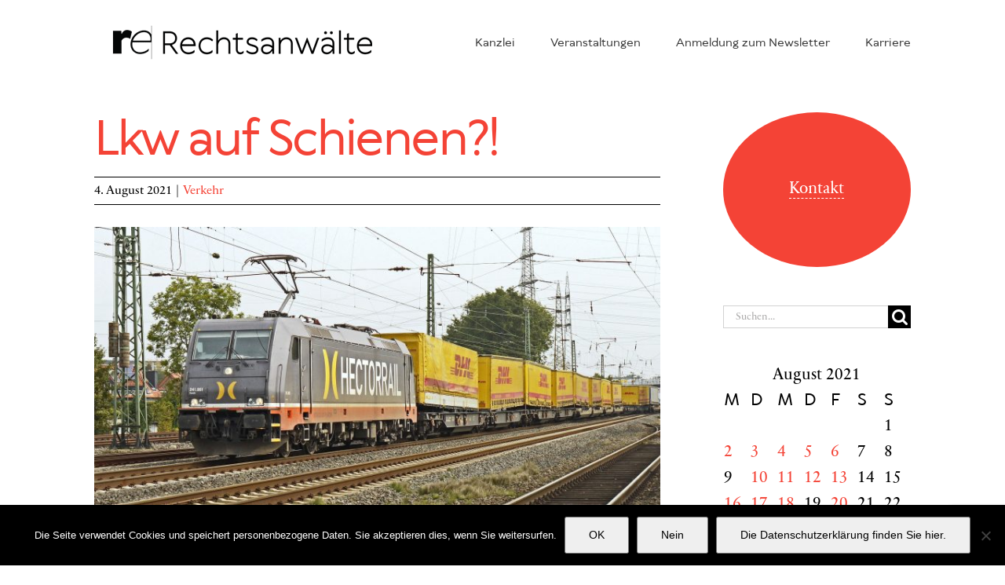

--- FILE ---
content_type: text/html; charset=utf-8
request_url: https://www.google.com/recaptcha/api2/anchor?ar=1&k=6LctZMYaAAAAADPmShxXT1hJWPoN2a82KupWF_uK&co=aHR0cHM6Ly9yZWNodC1lbmVyZ2lzY2guZGU6NDQz&hl=en&v=PoyoqOPhxBO7pBk68S4YbpHZ&size=invisible&anchor-ms=20000&execute-ms=30000&cb=8m2tzsud62i3
body_size: 48660
content:
<!DOCTYPE HTML><html dir="ltr" lang="en"><head><meta http-equiv="Content-Type" content="text/html; charset=UTF-8">
<meta http-equiv="X-UA-Compatible" content="IE=edge">
<title>reCAPTCHA</title>
<style type="text/css">
/* cyrillic-ext */
@font-face {
  font-family: 'Roboto';
  font-style: normal;
  font-weight: 400;
  font-stretch: 100%;
  src: url(//fonts.gstatic.com/s/roboto/v48/KFO7CnqEu92Fr1ME7kSn66aGLdTylUAMa3GUBHMdazTgWw.woff2) format('woff2');
  unicode-range: U+0460-052F, U+1C80-1C8A, U+20B4, U+2DE0-2DFF, U+A640-A69F, U+FE2E-FE2F;
}
/* cyrillic */
@font-face {
  font-family: 'Roboto';
  font-style: normal;
  font-weight: 400;
  font-stretch: 100%;
  src: url(//fonts.gstatic.com/s/roboto/v48/KFO7CnqEu92Fr1ME7kSn66aGLdTylUAMa3iUBHMdazTgWw.woff2) format('woff2');
  unicode-range: U+0301, U+0400-045F, U+0490-0491, U+04B0-04B1, U+2116;
}
/* greek-ext */
@font-face {
  font-family: 'Roboto';
  font-style: normal;
  font-weight: 400;
  font-stretch: 100%;
  src: url(//fonts.gstatic.com/s/roboto/v48/KFO7CnqEu92Fr1ME7kSn66aGLdTylUAMa3CUBHMdazTgWw.woff2) format('woff2');
  unicode-range: U+1F00-1FFF;
}
/* greek */
@font-face {
  font-family: 'Roboto';
  font-style: normal;
  font-weight: 400;
  font-stretch: 100%;
  src: url(//fonts.gstatic.com/s/roboto/v48/KFO7CnqEu92Fr1ME7kSn66aGLdTylUAMa3-UBHMdazTgWw.woff2) format('woff2');
  unicode-range: U+0370-0377, U+037A-037F, U+0384-038A, U+038C, U+038E-03A1, U+03A3-03FF;
}
/* math */
@font-face {
  font-family: 'Roboto';
  font-style: normal;
  font-weight: 400;
  font-stretch: 100%;
  src: url(//fonts.gstatic.com/s/roboto/v48/KFO7CnqEu92Fr1ME7kSn66aGLdTylUAMawCUBHMdazTgWw.woff2) format('woff2');
  unicode-range: U+0302-0303, U+0305, U+0307-0308, U+0310, U+0312, U+0315, U+031A, U+0326-0327, U+032C, U+032F-0330, U+0332-0333, U+0338, U+033A, U+0346, U+034D, U+0391-03A1, U+03A3-03A9, U+03B1-03C9, U+03D1, U+03D5-03D6, U+03F0-03F1, U+03F4-03F5, U+2016-2017, U+2034-2038, U+203C, U+2040, U+2043, U+2047, U+2050, U+2057, U+205F, U+2070-2071, U+2074-208E, U+2090-209C, U+20D0-20DC, U+20E1, U+20E5-20EF, U+2100-2112, U+2114-2115, U+2117-2121, U+2123-214F, U+2190, U+2192, U+2194-21AE, U+21B0-21E5, U+21F1-21F2, U+21F4-2211, U+2213-2214, U+2216-22FF, U+2308-230B, U+2310, U+2319, U+231C-2321, U+2336-237A, U+237C, U+2395, U+239B-23B7, U+23D0, U+23DC-23E1, U+2474-2475, U+25AF, U+25B3, U+25B7, U+25BD, U+25C1, U+25CA, U+25CC, U+25FB, U+266D-266F, U+27C0-27FF, U+2900-2AFF, U+2B0E-2B11, U+2B30-2B4C, U+2BFE, U+3030, U+FF5B, U+FF5D, U+1D400-1D7FF, U+1EE00-1EEFF;
}
/* symbols */
@font-face {
  font-family: 'Roboto';
  font-style: normal;
  font-weight: 400;
  font-stretch: 100%;
  src: url(//fonts.gstatic.com/s/roboto/v48/KFO7CnqEu92Fr1ME7kSn66aGLdTylUAMaxKUBHMdazTgWw.woff2) format('woff2');
  unicode-range: U+0001-000C, U+000E-001F, U+007F-009F, U+20DD-20E0, U+20E2-20E4, U+2150-218F, U+2190, U+2192, U+2194-2199, U+21AF, U+21E6-21F0, U+21F3, U+2218-2219, U+2299, U+22C4-22C6, U+2300-243F, U+2440-244A, U+2460-24FF, U+25A0-27BF, U+2800-28FF, U+2921-2922, U+2981, U+29BF, U+29EB, U+2B00-2BFF, U+4DC0-4DFF, U+FFF9-FFFB, U+10140-1018E, U+10190-1019C, U+101A0, U+101D0-101FD, U+102E0-102FB, U+10E60-10E7E, U+1D2C0-1D2D3, U+1D2E0-1D37F, U+1F000-1F0FF, U+1F100-1F1AD, U+1F1E6-1F1FF, U+1F30D-1F30F, U+1F315, U+1F31C, U+1F31E, U+1F320-1F32C, U+1F336, U+1F378, U+1F37D, U+1F382, U+1F393-1F39F, U+1F3A7-1F3A8, U+1F3AC-1F3AF, U+1F3C2, U+1F3C4-1F3C6, U+1F3CA-1F3CE, U+1F3D4-1F3E0, U+1F3ED, U+1F3F1-1F3F3, U+1F3F5-1F3F7, U+1F408, U+1F415, U+1F41F, U+1F426, U+1F43F, U+1F441-1F442, U+1F444, U+1F446-1F449, U+1F44C-1F44E, U+1F453, U+1F46A, U+1F47D, U+1F4A3, U+1F4B0, U+1F4B3, U+1F4B9, U+1F4BB, U+1F4BF, U+1F4C8-1F4CB, U+1F4D6, U+1F4DA, U+1F4DF, U+1F4E3-1F4E6, U+1F4EA-1F4ED, U+1F4F7, U+1F4F9-1F4FB, U+1F4FD-1F4FE, U+1F503, U+1F507-1F50B, U+1F50D, U+1F512-1F513, U+1F53E-1F54A, U+1F54F-1F5FA, U+1F610, U+1F650-1F67F, U+1F687, U+1F68D, U+1F691, U+1F694, U+1F698, U+1F6AD, U+1F6B2, U+1F6B9-1F6BA, U+1F6BC, U+1F6C6-1F6CF, U+1F6D3-1F6D7, U+1F6E0-1F6EA, U+1F6F0-1F6F3, U+1F6F7-1F6FC, U+1F700-1F7FF, U+1F800-1F80B, U+1F810-1F847, U+1F850-1F859, U+1F860-1F887, U+1F890-1F8AD, U+1F8B0-1F8BB, U+1F8C0-1F8C1, U+1F900-1F90B, U+1F93B, U+1F946, U+1F984, U+1F996, U+1F9E9, U+1FA00-1FA6F, U+1FA70-1FA7C, U+1FA80-1FA89, U+1FA8F-1FAC6, U+1FACE-1FADC, U+1FADF-1FAE9, U+1FAF0-1FAF8, U+1FB00-1FBFF;
}
/* vietnamese */
@font-face {
  font-family: 'Roboto';
  font-style: normal;
  font-weight: 400;
  font-stretch: 100%;
  src: url(//fonts.gstatic.com/s/roboto/v48/KFO7CnqEu92Fr1ME7kSn66aGLdTylUAMa3OUBHMdazTgWw.woff2) format('woff2');
  unicode-range: U+0102-0103, U+0110-0111, U+0128-0129, U+0168-0169, U+01A0-01A1, U+01AF-01B0, U+0300-0301, U+0303-0304, U+0308-0309, U+0323, U+0329, U+1EA0-1EF9, U+20AB;
}
/* latin-ext */
@font-face {
  font-family: 'Roboto';
  font-style: normal;
  font-weight: 400;
  font-stretch: 100%;
  src: url(//fonts.gstatic.com/s/roboto/v48/KFO7CnqEu92Fr1ME7kSn66aGLdTylUAMa3KUBHMdazTgWw.woff2) format('woff2');
  unicode-range: U+0100-02BA, U+02BD-02C5, U+02C7-02CC, U+02CE-02D7, U+02DD-02FF, U+0304, U+0308, U+0329, U+1D00-1DBF, U+1E00-1E9F, U+1EF2-1EFF, U+2020, U+20A0-20AB, U+20AD-20C0, U+2113, U+2C60-2C7F, U+A720-A7FF;
}
/* latin */
@font-face {
  font-family: 'Roboto';
  font-style: normal;
  font-weight: 400;
  font-stretch: 100%;
  src: url(//fonts.gstatic.com/s/roboto/v48/KFO7CnqEu92Fr1ME7kSn66aGLdTylUAMa3yUBHMdazQ.woff2) format('woff2');
  unicode-range: U+0000-00FF, U+0131, U+0152-0153, U+02BB-02BC, U+02C6, U+02DA, U+02DC, U+0304, U+0308, U+0329, U+2000-206F, U+20AC, U+2122, U+2191, U+2193, U+2212, U+2215, U+FEFF, U+FFFD;
}
/* cyrillic-ext */
@font-face {
  font-family: 'Roboto';
  font-style: normal;
  font-weight: 500;
  font-stretch: 100%;
  src: url(//fonts.gstatic.com/s/roboto/v48/KFO7CnqEu92Fr1ME7kSn66aGLdTylUAMa3GUBHMdazTgWw.woff2) format('woff2');
  unicode-range: U+0460-052F, U+1C80-1C8A, U+20B4, U+2DE0-2DFF, U+A640-A69F, U+FE2E-FE2F;
}
/* cyrillic */
@font-face {
  font-family: 'Roboto';
  font-style: normal;
  font-weight: 500;
  font-stretch: 100%;
  src: url(//fonts.gstatic.com/s/roboto/v48/KFO7CnqEu92Fr1ME7kSn66aGLdTylUAMa3iUBHMdazTgWw.woff2) format('woff2');
  unicode-range: U+0301, U+0400-045F, U+0490-0491, U+04B0-04B1, U+2116;
}
/* greek-ext */
@font-face {
  font-family: 'Roboto';
  font-style: normal;
  font-weight: 500;
  font-stretch: 100%;
  src: url(//fonts.gstatic.com/s/roboto/v48/KFO7CnqEu92Fr1ME7kSn66aGLdTylUAMa3CUBHMdazTgWw.woff2) format('woff2');
  unicode-range: U+1F00-1FFF;
}
/* greek */
@font-face {
  font-family: 'Roboto';
  font-style: normal;
  font-weight: 500;
  font-stretch: 100%;
  src: url(//fonts.gstatic.com/s/roboto/v48/KFO7CnqEu92Fr1ME7kSn66aGLdTylUAMa3-UBHMdazTgWw.woff2) format('woff2');
  unicode-range: U+0370-0377, U+037A-037F, U+0384-038A, U+038C, U+038E-03A1, U+03A3-03FF;
}
/* math */
@font-face {
  font-family: 'Roboto';
  font-style: normal;
  font-weight: 500;
  font-stretch: 100%;
  src: url(//fonts.gstatic.com/s/roboto/v48/KFO7CnqEu92Fr1ME7kSn66aGLdTylUAMawCUBHMdazTgWw.woff2) format('woff2');
  unicode-range: U+0302-0303, U+0305, U+0307-0308, U+0310, U+0312, U+0315, U+031A, U+0326-0327, U+032C, U+032F-0330, U+0332-0333, U+0338, U+033A, U+0346, U+034D, U+0391-03A1, U+03A3-03A9, U+03B1-03C9, U+03D1, U+03D5-03D6, U+03F0-03F1, U+03F4-03F5, U+2016-2017, U+2034-2038, U+203C, U+2040, U+2043, U+2047, U+2050, U+2057, U+205F, U+2070-2071, U+2074-208E, U+2090-209C, U+20D0-20DC, U+20E1, U+20E5-20EF, U+2100-2112, U+2114-2115, U+2117-2121, U+2123-214F, U+2190, U+2192, U+2194-21AE, U+21B0-21E5, U+21F1-21F2, U+21F4-2211, U+2213-2214, U+2216-22FF, U+2308-230B, U+2310, U+2319, U+231C-2321, U+2336-237A, U+237C, U+2395, U+239B-23B7, U+23D0, U+23DC-23E1, U+2474-2475, U+25AF, U+25B3, U+25B7, U+25BD, U+25C1, U+25CA, U+25CC, U+25FB, U+266D-266F, U+27C0-27FF, U+2900-2AFF, U+2B0E-2B11, U+2B30-2B4C, U+2BFE, U+3030, U+FF5B, U+FF5D, U+1D400-1D7FF, U+1EE00-1EEFF;
}
/* symbols */
@font-face {
  font-family: 'Roboto';
  font-style: normal;
  font-weight: 500;
  font-stretch: 100%;
  src: url(//fonts.gstatic.com/s/roboto/v48/KFO7CnqEu92Fr1ME7kSn66aGLdTylUAMaxKUBHMdazTgWw.woff2) format('woff2');
  unicode-range: U+0001-000C, U+000E-001F, U+007F-009F, U+20DD-20E0, U+20E2-20E4, U+2150-218F, U+2190, U+2192, U+2194-2199, U+21AF, U+21E6-21F0, U+21F3, U+2218-2219, U+2299, U+22C4-22C6, U+2300-243F, U+2440-244A, U+2460-24FF, U+25A0-27BF, U+2800-28FF, U+2921-2922, U+2981, U+29BF, U+29EB, U+2B00-2BFF, U+4DC0-4DFF, U+FFF9-FFFB, U+10140-1018E, U+10190-1019C, U+101A0, U+101D0-101FD, U+102E0-102FB, U+10E60-10E7E, U+1D2C0-1D2D3, U+1D2E0-1D37F, U+1F000-1F0FF, U+1F100-1F1AD, U+1F1E6-1F1FF, U+1F30D-1F30F, U+1F315, U+1F31C, U+1F31E, U+1F320-1F32C, U+1F336, U+1F378, U+1F37D, U+1F382, U+1F393-1F39F, U+1F3A7-1F3A8, U+1F3AC-1F3AF, U+1F3C2, U+1F3C4-1F3C6, U+1F3CA-1F3CE, U+1F3D4-1F3E0, U+1F3ED, U+1F3F1-1F3F3, U+1F3F5-1F3F7, U+1F408, U+1F415, U+1F41F, U+1F426, U+1F43F, U+1F441-1F442, U+1F444, U+1F446-1F449, U+1F44C-1F44E, U+1F453, U+1F46A, U+1F47D, U+1F4A3, U+1F4B0, U+1F4B3, U+1F4B9, U+1F4BB, U+1F4BF, U+1F4C8-1F4CB, U+1F4D6, U+1F4DA, U+1F4DF, U+1F4E3-1F4E6, U+1F4EA-1F4ED, U+1F4F7, U+1F4F9-1F4FB, U+1F4FD-1F4FE, U+1F503, U+1F507-1F50B, U+1F50D, U+1F512-1F513, U+1F53E-1F54A, U+1F54F-1F5FA, U+1F610, U+1F650-1F67F, U+1F687, U+1F68D, U+1F691, U+1F694, U+1F698, U+1F6AD, U+1F6B2, U+1F6B9-1F6BA, U+1F6BC, U+1F6C6-1F6CF, U+1F6D3-1F6D7, U+1F6E0-1F6EA, U+1F6F0-1F6F3, U+1F6F7-1F6FC, U+1F700-1F7FF, U+1F800-1F80B, U+1F810-1F847, U+1F850-1F859, U+1F860-1F887, U+1F890-1F8AD, U+1F8B0-1F8BB, U+1F8C0-1F8C1, U+1F900-1F90B, U+1F93B, U+1F946, U+1F984, U+1F996, U+1F9E9, U+1FA00-1FA6F, U+1FA70-1FA7C, U+1FA80-1FA89, U+1FA8F-1FAC6, U+1FACE-1FADC, U+1FADF-1FAE9, U+1FAF0-1FAF8, U+1FB00-1FBFF;
}
/* vietnamese */
@font-face {
  font-family: 'Roboto';
  font-style: normal;
  font-weight: 500;
  font-stretch: 100%;
  src: url(//fonts.gstatic.com/s/roboto/v48/KFO7CnqEu92Fr1ME7kSn66aGLdTylUAMa3OUBHMdazTgWw.woff2) format('woff2');
  unicode-range: U+0102-0103, U+0110-0111, U+0128-0129, U+0168-0169, U+01A0-01A1, U+01AF-01B0, U+0300-0301, U+0303-0304, U+0308-0309, U+0323, U+0329, U+1EA0-1EF9, U+20AB;
}
/* latin-ext */
@font-face {
  font-family: 'Roboto';
  font-style: normal;
  font-weight: 500;
  font-stretch: 100%;
  src: url(//fonts.gstatic.com/s/roboto/v48/KFO7CnqEu92Fr1ME7kSn66aGLdTylUAMa3KUBHMdazTgWw.woff2) format('woff2');
  unicode-range: U+0100-02BA, U+02BD-02C5, U+02C7-02CC, U+02CE-02D7, U+02DD-02FF, U+0304, U+0308, U+0329, U+1D00-1DBF, U+1E00-1E9F, U+1EF2-1EFF, U+2020, U+20A0-20AB, U+20AD-20C0, U+2113, U+2C60-2C7F, U+A720-A7FF;
}
/* latin */
@font-face {
  font-family: 'Roboto';
  font-style: normal;
  font-weight: 500;
  font-stretch: 100%;
  src: url(//fonts.gstatic.com/s/roboto/v48/KFO7CnqEu92Fr1ME7kSn66aGLdTylUAMa3yUBHMdazQ.woff2) format('woff2');
  unicode-range: U+0000-00FF, U+0131, U+0152-0153, U+02BB-02BC, U+02C6, U+02DA, U+02DC, U+0304, U+0308, U+0329, U+2000-206F, U+20AC, U+2122, U+2191, U+2193, U+2212, U+2215, U+FEFF, U+FFFD;
}
/* cyrillic-ext */
@font-face {
  font-family: 'Roboto';
  font-style: normal;
  font-weight: 900;
  font-stretch: 100%;
  src: url(//fonts.gstatic.com/s/roboto/v48/KFO7CnqEu92Fr1ME7kSn66aGLdTylUAMa3GUBHMdazTgWw.woff2) format('woff2');
  unicode-range: U+0460-052F, U+1C80-1C8A, U+20B4, U+2DE0-2DFF, U+A640-A69F, U+FE2E-FE2F;
}
/* cyrillic */
@font-face {
  font-family: 'Roboto';
  font-style: normal;
  font-weight: 900;
  font-stretch: 100%;
  src: url(//fonts.gstatic.com/s/roboto/v48/KFO7CnqEu92Fr1ME7kSn66aGLdTylUAMa3iUBHMdazTgWw.woff2) format('woff2');
  unicode-range: U+0301, U+0400-045F, U+0490-0491, U+04B0-04B1, U+2116;
}
/* greek-ext */
@font-face {
  font-family: 'Roboto';
  font-style: normal;
  font-weight: 900;
  font-stretch: 100%;
  src: url(//fonts.gstatic.com/s/roboto/v48/KFO7CnqEu92Fr1ME7kSn66aGLdTylUAMa3CUBHMdazTgWw.woff2) format('woff2');
  unicode-range: U+1F00-1FFF;
}
/* greek */
@font-face {
  font-family: 'Roboto';
  font-style: normal;
  font-weight: 900;
  font-stretch: 100%;
  src: url(//fonts.gstatic.com/s/roboto/v48/KFO7CnqEu92Fr1ME7kSn66aGLdTylUAMa3-UBHMdazTgWw.woff2) format('woff2');
  unicode-range: U+0370-0377, U+037A-037F, U+0384-038A, U+038C, U+038E-03A1, U+03A3-03FF;
}
/* math */
@font-face {
  font-family: 'Roboto';
  font-style: normal;
  font-weight: 900;
  font-stretch: 100%;
  src: url(//fonts.gstatic.com/s/roboto/v48/KFO7CnqEu92Fr1ME7kSn66aGLdTylUAMawCUBHMdazTgWw.woff2) format('woff2');
  unicode-range: U+0302-0303, U+0305, U+0307-0308, U+0310, U+0312, U+0315, U+031A, U+0326-0327, U+032C, U+032F-0330, U+0332-0333, U+0338, U+033A, U+0346, U+034D, U+0391-03A1, U+03A3-03A9, U+03B1-03C9, U+03D1, U+03D5-03D6, U+03F0-03F1, U+03F4-03F5, U+2016-2017, U+2034-2038, U+203C, U+2040, U+2043, U+2047, U+2050, U+2057, U+205F, U+2070-2071, U+2074-208E, U+2090-209C, U+20D0-20DC, U+20E1, U+20E5-20EF, U+2100-2112, U+2114-2115, U+2117-2121, U+2123-214F, U+2190, U+2192, U+2194-21AE, U+21B0-21E5, U+21F1-21F2, U+21F4-2211, U+2213-2214, U+2216-22FF, U+2308-230B, U+2310, U+2319, U+231C-2321, U+2336-237A, U+237C, U+2395, U+239B-23B7, U+23D0, U+23DC-23E1, U+2474-2475, U+25AF, U+25B3, U+25B7, U+25BD, U+25C1, U+25CA, U+25CC, U+25FB, U+266D-266F, U+27C0-27FF, U+2900-2AFF, U+2B0E-2B11, U+2B30-2B4C, U+2BFE, U+3030, U+FF5B, U+FF5D, U+1D400-1D7FF, U+1EE00-1EEFF;
}
/* symbols */
@font-face {
  font-family: 'Roboto';
  font-style: normal;
  font-weight: 900;
  font-stretch: 100%;
  src: url(//fonts.gstatic.com/s/roboto/v48/KFO7CnqEu92Fr1ME7kSn66aGLdTylUAMaxKUBHMdazTgWw.woff2) format('woff2');
  unicode-range: U+0001-000C, U+000E-001F, U+007F-009F, U+20DD-20E0, U+20E2-20E4, U+2150-218F, U+2190, U+2192, U+2194-2199, U+21AF, U+21E6-21F0, U+21F3, U+2218-2219, U+2299, U+22C4-22C6, U+2300-243F, U+2440-244A, U+2460-24FF, U+25A0-27BF, U+2800-28FF, U+2921-2922, U+2981, U+29BF, U+29EB, U+2B00-2BFF, U+4DC0-4DFF, U+FFF9-FFFB, U+10140-1018E, U+10190-1019C, U+101A0, U+101D0-101FD, U+102E0-102FB, U+10E60-10E7E, U+1D2C0-1D2D3, U+1D2E0-1D37F, U+1F000-1F0FF, U+1F100-1F1AD, U+1F1E6-1F1FF, U+1F30D-1F30F, U+1F315, U+1F31C, U+1F31E, U+1F320-1F32C, U+1F336, U+1F378, U+1F37D, U+1F382, U+1F393-1F39F, U+1F3A7-1F3A8, U+1F3AC-1F3AF, U+1F3C2, U+1F3C4-1F3C6, U+1F3CA-1F3CE, U+1F3D4-1F3E0, U+1F3ED, U+1F3F1-1F3F3, U+1F3F5-1F3F7, U+1F408, U+1F415, U+1F41F, U+1F426, U+1F43F, U+1F441-1F442, U+1F444, U+1F446-1F449, U+1F44C-1F44E, U+1F453, U+1F46A, U+1F47D, U+1F4A3, U+1F4B0, U+1F4B3, U+1F4B9, U+1F4BB, U+1F4BF, U+1F4C8-1F4CB, U+1F4D6, U+1F4DA, U+1F4DF, U+1F4E3-1F4E6, U+1F4EA-1F4ED, U+1F4F7, U+1F4F9-1F4FB, U+1F4FD-1F4FE, U+1F503, U+1F507-1F50B, U+1F50D, U+1F512-1F513, U+1F53E-1F54A, U+1F54F-1F5FA, U+1F610, U+1F650-1F67F, U+1F687, U+1F68D, U+1F691, U+1F694, U+1F698, U+1F6AD, U+1F6B2, U+1F6B9-1F6BA, U+1F6BC, U+1F6C6-1F6CF, U+1F6D3-1F6D7, U+1F6E0-1F6EA, U+1F6F0-1F6F3, U+1F6F7-1F6FC, U+1F700-1F7FF, U+1F800-1F80B, U+1F810-1F847, U+1F850-1F859, U+1F860-1F887, U+1F890-1F8AD, U+1F8B0-1F8BB, U+1F8C0-1F8C1, U+1F900-1F90B, U+1F93B, U+1F946, U+1F984, U+1F996, U+1F9E9, U+1FA00-1FA6F, U+1FA70-1FA7C, U+1FA80-1FA89, U+1FA8F-1FAC6, U+1FACE-1FADC, U+1FADF-1FAE9, U+1FAF0-1FAF8, U+1FB00-1FBFF;
}
/* vietnamese */
@font-face {
  font-family: 'Roboto';
  font-style: normal;
  font-weight: 900;
  font-stretch: 100%;
  src: url(//fonts.gstatic.com/s/roboto/v48/KFO7CnqEu92Fr1ME7kSn66aGLdTylUAMa3OUBHMdazTgWw.woff2) format('woff2');
  unicode-range: U+0102-0103, U+0110-0111, U+0128-0129, U+0168-0169, U+01A0-01A1, U+01AF-01B0, U+0300-0301, U+0303-0304, U+0308-0309, U+0323, U+0329, U+1EA0-1EF9, U+20AB;
}
/* latin-ext */
@font-face {
  font-family: 'Roboto';
  font-style: normal;
  font-weight: 900;
  font-stretch: 100%;
  src: url(//fonts.gstatic.com/s/roboto/v48/KFO7CnqEu92Fr1ME7kSn66aGLdTylUAMa3KUBHMdazTgWw.woff2) format('woff2');
  unicode-range: U+0100-02BA, U+02BD-02C5, U+02C7-02CC, U+02CE-02D7, U+02DD-02FF, U+0304, U+0308, U+0329, U+1D00-1DBF, U+1E00-1E9F, U+1EF2-1EFF, U+2020, U+20A0-20AB, U+20AD-20C0, U+2113, U+2C60-2C7F, U+A720-A7FF;
}
/* latin */
@font-face {
  font-family: 'Roboto';
  font-style: normal;
  font-weight: 900;
  font-stretch: 100%;
  src: url(//fonts.gstatic.com/s/roboto/v48/KFO7CnqEu92Fr1ME7kSn66aGLdTylUAMa3yUBHMdazQ.woff2) format('woff2');
  unicode-range: U+0000-00FF, U+0131, U+0152-0153, U+02BB-02BC, U+02C6, U+02DA, U+02DC, U+0304, U+0308, U+0329, U+2000-206F, U+20AC, U+2122, U+2191, U+2193, U+2212, U+2215, U+FEFF, U+FFFD;
}

</style>
<link rel="stylesheet" type="text/css" href="https://www.gstatic.com/recaptcha/releases/PoyoqOPhxBO7pBk68S4YbpHZ/styles__ltr.css">
<script nonce="qRm5S3pGt0Zqmxjd3qfXbw" type="text/javascript">window['__recaptcha_api'] = 'https://www.google.com/recaptcha/api2/';</script>
<script type="text/javascript" src="https://www.gstatic.com/recaptcha/releases/PoyoqOPhxBO7pBk68S4YbpHZ/recaptcha__en.js" nonce="qRm5S3pGt0Zqmxjd3qfXbw">
      
    </script></head>
<body><div id="rc-anchor-alert" class="rc-anchor-alert"></div>
<input type="hidden" id="recaptcha-token" value="[base64]">
<script type="text/javascript" nonce="qRm5S3pGt0Zqmxjd3qfXbw">
      recaptcha.anchor.Main.init("[\x22ainput\x22,[\x22bgdata\x22,\x22\x22,\[base64]/[base64]/[base64]/[base64]/[base64]/UltsKytdPUU6KEU8MjA0OD9SW2wrK109RT4+NnwxOTI6KChFJjY0NTEyKT09NTUyOTYmJk0rMTxjLmxlbmd0aCYmKGMuY2hhckNvZGVBdChNKzEpJjY0NTEyKT09NTYzMjA/[base64]/[base64]/[base64]/[base64]/[base64]/[base64]/[base64]\x22,\[base64]\x22,\x22XsKew4oaw6fChcO0S8OiwqF+OsKxOMK1eWFKw7HDry3DpMK/wpbCpF3Dvl/DmyALaDAtewAWV8KuwrZYwoFGIx01w6TCrQdrw63CiUVDwpAPKGLClUYGw5fCl8Kqw7tCD3fCqWXDs8KNGcKDwrDDjFwvIMK2woHDvMK1I00fwo3CoMOzXcOVwo7Dqg7DkF0ZbMK4wrXDqMOVYMKWwqR/w4UcN1/CtsKkGRx8KhPCjUTDnsKDw77CmcOtw4fCs8OwZMKnwqvDphTDox7Dm2I7wqrDscKtTcKREcKeFkMdwrMUwro6eDDDqAl4w7XCoDfCl0xMwobDjS3DjUZUw5jDsmUOw5Erw67DrCnCiCQ/w5fConpjLmBtcVTDsiErKMOkTFXCg8OKW8OcwqFuDcK9wqjCpMOAw6TCvxXCnngVBiIaDGc/w6jDqStbWDPCu2hUwqLCuMOiw6ZUA8O/wpnDkEYxDsKNHi3CnETCsV49wr3CisK+PTBtw5nDhz/[base64]/DghjDkkvCi8Ocwr9KCw7CqmMNwpxaw79aw7FcJMOtDx1aw4LCqMKQw63ClzLCkgjCnF3ClW7CsQphV8OzOUdCKsK4wr7DgQ4Bw7PCqgLDu8KXJsKEFUXDmcK7w5jCpyvDggg+w5zCpQMRQ3Bdwr9YK8OZBsK3w47CjH7CjUjCtcKNWMKZBRpeRCYWw6/DmsKLw7LCrX16WwTDqCI4AsOiXgF7TCPDl0zDgQoSwqYYwrAxaMKLwrh1w4UzwqN+eMO6Q3E9PSXCoVzCix8tVx8pQxLDgMKew4k7w7DDmcOQw5tDwpPCqsKZEBFmwqzCnwrCtXxTYcOJcsKtworCmsKAwqHCoMOjXW/DlsOjb3zDnCFSWnhwwqdPwpokw6fCvsKkwrXCscKCwqEfThDDs1kHw5fCksKjeQVCw5lVw45Nw6bCmsK1w6rDrcO+Rw5Xwrw7wp9caTTCt8K/w6YOwpx4wr9AawLDoMK8FDcoNRvCqMKXHsOcwrDDgMOXSsKmw4IrEsK+wqw0wofCscK4WVlfwq0iw59mwrEnw6XDpsKQWcKSwpByWB7CpGMOw54LfS0+wq0jw4fDqsO5wrbDtsKew7wHwrh3DFHDgMKcwpfDuELCoMOjYsKEw4/ChcKnbsKXCsOkbRDDocK/e2TDh8KhMMOLdmvCk8O6d8OMw7F/QcKNw7LCk217wpI6fjsswo7DsG3DosOHwq3DiMKrKx9/[base64]/WMKaO8OBw7gpw67Dt8KTf8KEecKCaMKPFWoqwobCkcKRIFrCoU/Dm8KAb2g1QAIyOy3CqcORHsOhw716HsKjw7BYKmzChCfCskbCt0jChcOaZD/DhMOoNMKtw5gAZMKALiPChsOQExcVWsKaGwVGw7FCB8Kzfi3DscOawojCoR41fMKwAiMLwpYjw4fClMO0IcKOZcO+w7t0wpzDlMKrw7vDmF0tAcOpwrtywonDnGkcw6vDrRDCn8KpwqQewrLDtQfDqwtkw4JCS8Krw4bCjHvDpMKSwoLDgcOxw40/[base64]/CiWjDmgIFwrIZbEPCrCDCuHVDMMK/[base64]/[base64]/BMKbIsONw7wIwoJdw7RawrZCwoXDhMOnw7/DuGFEa8KaCcKGw4ljwqLCqMKaw5IzZw90w4rDnWstKBXChEgkHsKqw7QXwqnCqyxywq/DpCPDv8OCwrTDisOtw6vCksKewqZvE8KEDy/CjMOMM8KKV8KpwpQ8w6PDqFshwq7DolV+w63Dm1tEUjbDmHHClcKHwozDkcOVw6obCxltw7fDpsKXZ8KVwolMwpTCo8OIw4/DssKtL8O/w6DCkGIww5YEACgxw7kfAsO/dwN5w5IewojCtmofw7vDncK1HDMKSh7DmgHCjMOLwofCgcKywrJHLW9Pw4rDnAvCgcOMe0pgwqTDgcKowqUUKloWw6TDvn3ChMKOwr8EbMKVG8KswpDDoUjDssOpw4Nwwpw8D8Ocw60+bcOKw7/Cn8K7wqnCtGTDl8K6wqhQwqFgwpFvPsOpw5Vwwq/Cuj9/[base64]/[base64]/wqhRLsOwb8ORw7hxw5vDvk3Cq8Onw47ChG/[base64]/CiCoWRMKQwrAhwodswq0Gw7d6w487wrHDicKAQFrDrVFbSjjDkWzCnAUsRCUFw5Iqw6jDisOcwqEsVMK0D0h7JsO+F8KyUsO6wqV9w5N9G8OCUBhywojCn8OAwp7DuhRLW2PCnhd4IcKfVWPCkn/DnVXCp8KVc8O5wozCpsKRZMK8cx/CtsKRwphNw68YfsKhwoXDoiLChsKnbVNlwoADwrjCqTfDmB3Ckz4qwpZTETHCoMK9wrvDrMOPbsOzwr7CoBLDljhQOQTCvDYXakYjwoDCn8ObdsKfw7cMw4fCtHnCs8O/[base64]/[base64]/[base64]/fxrDjUh3w7TCqxTCnCt3InnCqgt8Qj1QOMKKw5XCgyzDhcOOBzkkwpg6wr/Cm1MeQ8K1CwfDnAk/w6vCrHE4WsOsw6XChn1WWgzCncKkeg8Xcj/CtklQwodxwo8EcFMbwr0/OMKfQMKpJncEHmd9w7TDkMKTWHbDni4ucwrCgkMmb8O/D8Odw6xnWnJEw6Uvw63CgTTCi8KTwo56MzrDgsKgD2vCiz97w5MyQ2NNCCUCwrbDv8O4w6nDmMKpw6rDlHjCrFxSA8ODwpNyeMKKDU/Co0dcwoLCqsK/wqXDmMOQw57DpQDCuQfDv8OqwosJwpnDhcKoaEwXZsObw6/Cl3TDjznDjAfCgMK3O01xGlgzYmZsw4ciw6F4wozCg8KUwqlnw5vDl1nCq3rDsDZqHsK0FgdhLsKmKcKYwqvDlsKWIklxw7XDjcKIwpMVw7XCtcO5SW7Dm8KVXgTDg2k5wp8gbMKWVm5pw5M7wo4sworDljXCrQZgw6DCvMKBw4hUBcOfwp/[base64]/[base64]/wqBlJMKCZMOLw7HClMKXw5nDkMKQwpUxwqPDs21uOmQzXcK1w5xzw77Dr3nCp1rCuMOHwpjDh0nClMOHwrwLw5/DoFPCt2AVw5x7JsKJScODcUfDosKKwqkyBsOWVzkbMcKdwoQ9wojDimTDlMOKw4sIEgg9w4kwZGxow54IZ8OgHDDDh8KlOTHCh8OQS8OsJzXCn1zCjsK/w7nCncKnEi5qw61vwr5DGHBUFcOcQcKhwo3Ch8OkGDbDmsOFwr5ewrE7w4BLwoTCqMKPecOQw4/Dj3bDmW7CqMK0YcKCMjQJw4TDpcK6wpTCqQh/w73DosKrwrcVP8OxRsOFfcODDBRQUcO+w5nCoXYnRsOrVG4ScAbCkmTDm8KtEWgpw4XCv19+w6A7IT3Dm39zwovCp13Ck0oZOWVUw7nDpFhiW8OlwrcVwpXDvBA4w6PCiwgqasOQf8KOGcOzKMKDaF/[base64]/fRZww53Di8OHCHvDtsOgA8K4AcOJwq5owqtHasKQw6PDhcO1RsOfQTDCuGXDoMOywqkiwptHw4tfw4/CrHnDsU3DnjHDsyjCn8Oba8KMwrfCisOVwqPDhsKDw53Dkkk/dcOneFLCrSsfw6PCn2t6w5BkB3bCuDjCnXbCl8KdX8OBF8OuRsOnYQp8XXstwrEgGMOGw4rCjEQCw60zw7fDnMKtRMKaw6FZw6zCgRjCmSQVFg7DlxfCtDI4w5Jvw6RLVkfCocO/[base64]/CkMOAacOcKcKEwrInWMO1wqd4K8KvwrgyYicqa0UiUT8JZsOlbnXCm1zDsjsqw48Cwq/CisO7S3wdw6NsXcKdwpzDkcKgw43ChMOzw53Ds8OTEMOqwrg2wp/[base64]/Cj1XCisO5w6lOOC3Ck8K5f8OdwrbCtCUiwqvCpMOzw4EFWsOuwohpNsKdNw3CtsOlBSrDrU7CjjzDtX/[base64]/Drl4WwqEgw73DkxPDnEHDgcKhwrzCrCHCs8O0wpzDtMO1w5oTwrXDqxVtcE1Lwpd+ecKke8KyMsOIwpxoUCnDunbDtBTDuMK6KUHCt8KMwqzCqgc+w5rDqcOJQQDCskNjH8KgZTnDnGwKNwxeJ8OLPkd9ZmvDlkXDhVfDvsKRw5/DiMO6asOuJ3fDo8KDYE9KNsOEw4xROkvDtGBKV8Ohw6DDl8OJPMOdwp/CrGPDicOhw6UTwo/DmwrCkMOsw7Rsw6gqwqPCmMOuBcKow4FVwpHDvmjCqiRew4LDuznCmnPCvcOEIMOfMcO7HlY5wpJuwqN1wqfCrTAcTjYew6tjdcK4fVAcwrHDplACF2rCkMOiQMKowqZFw7fDn8K3Q8Odw5HDlsKLYxfCh8OWYMOvw5vDiXJNwpU/w7/Ds8KvRHcLwonDiWIJwp/[base64]/DriPCqMKueWpdw6XDsyrCpMKOw48iasOywpPClXglYcK/EFbCt8OUWMOQw6YXwqN2w4Esw4gKJcOXRi8Mwppbw4PCtcOISXcxw4XCn2cBHsKRw5jCiMORw5IKUynCqsO2TsO0NyzDjQLDuWzCm8K8Px/Drg7Csk3DkMKcwqjCvV4zLn85IhY4IMOnYMKbw7LClU/DsGMww4DClUFGG1bDgDfDq8O+wq/[base64]/Csg5UwqHDhn5FasKBLQvCmSHCvsKeK8OEAxTDhMOHWcKuI8K5w7LDgQwUOynDnWQtwqBzwovDg8OUR8KxNcKxP8KUw5TDucOEwpknw6tWw7fDmn/[base64]/PcKuw6/DgcKHc8O3w7TCpsOFHsKswqR7w6dgVB0xZsO7EMKawqBzwpsawp57aXALCDjDhzjDmcKBwpMtw4sQwp/[base64]/[base64]/DhcKkwocWw7HDlcOzVhvDk3TCjH0mwq8cwoHCkw1DwpDCnTHCpEJ2w5DCiHs8NcOlworCii/[base64]/DvsKywod7w6h/wrJ4flnDg2PCs8KEDRlgwoRKRMOHccKgwrM4dsK+wrwuw59MBkkvw5x5w5EgXcOuLnrCkQrCjS12w5/DrMKYw5nCpMKPw4nDtCnDqX7DlcKpf8KLw5nCssOVGsO6w4bClAg/wokhLMKpw7sAwrBLwqjCqsKlFsKEwoZpwp4BeHbDtcO7woHCjRoIwrXDiMOlJsOWwpBjwozDlG3Dg8K5w5/Co8KDdR/DiwbCjMO6w6UawrfDvMK+wrlFw5EsBEnDqFzCiWTCscONMsKxw5cBCDzDtMOswp9RIDXDjsKnw6TDnXrCoMODw4DDocOOd2RQDMKaEAXCksO/w7g4LMOrwo1Swo0swqXDqcKcCFLCqsKxbjcfZ8Kew60zRn9rD3HConPDuFghwqZ1woh1CiA1LsO3wpJaR3DCrRPDoDdPw4NLAAHDk8OQf2vCusKGIUPDtcKawqVSIWRLUSAtIxvCosOkwr3DpUrCtsKKbcOrwrlnwoAsDMKMwqIlwrDDhcKAI8O/[base64]/bwDCuGV/wrfDjVV/dMOPwpnCq8OSTgk0woADwo/[base64]/H8KFwp/[base64]/[base64]/CmcKiwqnCthzDvcOUw5ZPWBNbwrRYw77CjWxuwqbDvHgLYxjDg8KEMBxgw4dRwp8kwpTCiQREw7PDiMKjdVEoPxQBwqQdwpbDuz0WSMOqcSsnw7rCu8OSdsO9AVLCjcO9PcKUwr/DiMOKAzBfSGMUw5bCqRgQwonDsMOUwqTCmcKOTAnDvkhfUVsgw4vDjsKVcTR9wr7CtcK7X2UtVsK+Mhhuw6YNw65rBsObw6xHw67CiVzCuMKPMcOXLkg6QWEvYMO3w5IzTcKhwpYIwpE3R10pwrvDgmFDwpjDj2TDoMK2McKswrNOPsK1MsOxBcO/wo3Dv1c/wpbDpcObwoUpw4LDtcO/[base64]/[base64]/ColDDrFvDt8Klw7DDiMKVUH9zBsOKw79uS0Ynwo7CrWJMacKqwpHDo8K1IVTCtildRUDCryLDpsO6wpfDqkTCosK5w4XCij/[base64]/DuMKQwpPDg2vDqMO3c8Kew77DoUrCjWTDmsOtw4/[base64]/Dg2ZXwoXCrhwSBCDChsKIw7Q9NGVcEXXCqV3CvVRTwqNWwpjDoV8NwpvDsDPDmV3CqsKUe1fDo23Cng17f0jCpMO1dxFvw4HDhQnCmQ3DoEBhw4LDmMOHwpzDvzF6wrYQQ8OTGcK0w7TCrsOTe8KGYcOIwovDocKfKsOjIMOJNcORwovCm8KMw4ANwo/DnD48w7s9woMZw6oHwpvDixTDrkTDosKXwq3Clj9Iw7PDosOIE1ZNwrPDuVzCqSHDs1/Dkl8TwpQiw5Naw5EFKHk1JUUlfcO8D8KAwrQQw47DsEtDMGYEw6PCt8KnFsKIc2c/wozDkMK2w5zDnsOwwqUqw4PDk8O0B8KHw6bCtMODXg47w53Cr1TCmxvCiVzCoB/Cnm/CgCMJWj4BwpJDw4HDpEh1w7rClMOQwr/CtsOjw71Dw6oUIsOMwrRmA3oHw7l6N8ONwqZ9w5QZJlsow5chWRHCvcK0A3YJwqXCoXDCocOBw5DDvMOswpXDhcO+QsKlR8Kcw6oAICkfHhrCusK/dcO/eMKBLMKowo7DuBvCvQjDkhR2PFNUPMK3WDfCj1LDnhbDu8OdNMKZDMOFwrJDbwDDlsOCw6rDn8KFG8OowrBNw7DDuUbCuwxlN21Owo/[base64]/CisOeFTTDoMKkw6NTw6DCuVnCpj/CjcKGNQ0bccK2dMKXwrXCtsOSR8Oqd29ZBSQIwp/CrGPCmcKhwpXCv8OgE8KHLA3CsztHwr7Ct8Ojw7bDhMKIOTfChUUVwpvCscKFw4UqfXvCtCwywqhewpfDsnd5AsKFWB/CqMONwrVYdBcscMKSwpdXw6jCh8OIwr8AwpHDmiEmw6p/FMOIW8OxwpNVw6bDgsKiwonCk3UfNCDDpRRdMcOWw7nDiWI5D8OMBMKxwq/CqyFHPyPDpMOmB3/CoWM/[base64]/[base64]/[base64]/DuMOlGsKWw6bDkirCpcKjL1RMwp0wwoHDo8Omw4N3FsOjV1rCl8K9w6DCkgbDm8OiWcKSwrVhNkYcFxErPSRTwpDDrsKeZ0xAw5/DgxEqwrpmFcKnw4LCi8K7w5bCrn1BdB4MKTprJjdOw6zCjH0RG8KPwoJWw7zDowdOdsOXB8KMecKwwofCtcOzQUlbVj3DuWYGDMOUCV/CvSJdwpzCtcOEDsKaw4vDry/ClMOqwqxRw7d8Y8K0w5bDq8Oew4ZUw5jDncKlwoPDklTCoxLCnn7DncKEw5jDjhLDk8ObwpjClMK6N0cUw4xew6FNTcOZaUjDqcKceQTDs8OoMl3CpBnDosKoXMOAfXIlwr/CmGEcw5Quwr4ywovCm2jDuMKGC8Ktw6kYTDA/NMOQY8KJJG7Drlx1w6gyTlBBw5fCl8KuTlDDuWjCk8OOHXXCp8O4Vi0hBMK+w5/DnzJdw7TDqMK9w6zCjks1dcOgTgM9TV4Mw5pzMENVdMOxw4dIbStQeBnChsKlw7XChsO7w5VES0srwpbCigzCoDfDv8OIwoo/HsOdH1QAwp57OsKHw5s7Q8OWwo59wo3DokzDgMO9EsOGDMODPMKKc8KzbcOnwr4WMALCiV7DtQgAwrpbwpMfDUsjQsKnMsKSSsKKWsK/ccOQwq3DhknDo8KuwqwKb8OlOsK1w4AiLcKefcO4wrXCqiwWwpEtYxLDtcK1TcKNOMOiwqh/w5/[base64]/CiFs+wovDqgs/AX7DmUhmw6fDqErClsO2wo4masOQwqQcOgPDiS3DuE13NsKtw5kaRcOrQjhNKmAjC0/[base64]/[base64]/[base64]/DuMO+LQjDmjcPw7DDoTrCp8KLXXBew43CncOkw6B4w7R3D1ZqSgBXDMKgw7kEw5k3w7XDoQ1Ww7UZw5lMwqo3wpPCoMKREMOfMFJbBMKCwotiDcOJw7DDlcKkw71DJsOiw61oInJ0UcO8SGLCsMO3woAww5sew7bDusOyHMKuUUHDqsOJw7J/LcO+SDV5LsKTSlE4PEpYZcKYZmHDgBHCgSRmM1DCilILwqFJwpEiw47DtcKJwp/[base64]/Dk3ElF8KaFh0ow5ltMBd7JcO3wovCmsO+VcK3w4/DsXRHwq5mwozCrgjDlcOmwp5rw43DiyjDjhTDuEVzZsOKfFjDgCDDkWzDrMO8w4pyw5HCscOjJX/DsBBqw4dvacK2Ek7DnhMoc2vDjsKxfFxCwr5jw5RkwosywohqS8KeCsOew6AtwqEMMMKCTMOzwrYTw7rDmVRmwoJOwpvDpMK6w6TCsCdkw5PCocOGIsKawrjCvMOZw64jVTksMsOGTcOgdwoDwpFENMOGwrDDvT8qHx/Cu8O9wq4/HsOmY0PDh8K/[base64]/[base64]/[base64]/[base64]/w4jDr8O4w6E6LTgHcVA7EMKcw5zDmcKGworCvMOxw6sdwoQTZkQ7XwzDjR9Jw40hDcOOw4fClg7DoMKURRfCnMKpwrPCt8OQJsOfw4fDnMOuw73CnH/CpGQ6wqPCnsOVwp0Tw5IqwrDCm8KWw7omfcKcLsO7V8KawpbDhVc9HGNbw6nCuDMtwp3CscKGw79tN8O3w7tRw47CuMKYwqZVwoYVBR5Hc8KnwrRkwq1oH2fDl8KINjxkw7sPDUPCm8Oew4p2ccKZw6/Di2olwrZ3w6nChm/CqmFtw6LDuh01C2NvB0FxXsKIwrcxwoMofcO/wqIqwqFwfA3CvsKDw6dfwphcJcOvwpPDggZSworDpCLCnTprODA9w7AwG8KTAsKzw7M7w50QdsKxw5LCpE/CqhPCj8Kqw5jCpcOoLSHDrwLDtAAtwr5bwptDKhoWwp7DjsKrHVxuV8Omw6x1Fn0bwptTLyjCtVtkUcOdwokPwrBVOsK+W8KzUy44w5jCgCRMCgkgBsO8w6AWVMKSw5fDp0AmwqDCl8OMw5NLw5FqwpHCl8Kyw4rCu8OvLUHDoMK/[base64]/DoFnDo8OJGwbCisOpVUcvw4HDi13DjELDi18twoFLwqYsw6ppwpDDvgrCtiXDjlN9wqQewrsSw5PDjMONw7LCq8O+BFHDgsO+WBQww6BOwp56woJLw6AYOmxCw4jDjMOVw4PCpcKfwpo/QklwwogEVnnChcOVw7bChcKDwrsXw7ERLFhSLQhyYQBIw4FTwqTCjMKSwpHCrVLDlMKsw6XDmHV+w4lNw4dow7PDuyTDmsOXw4XCssO2w7nCoA0gEcK/WMKAw68NeMK9wrPCj8ONIcO5VcKlwr3CpVMlw7Z0w53DpcKZJMOBNX3CjcO5wrJTwrfDtMOCw5rDploDw6zDmMOQwpEvwo7CtmNxwoJWKcOXw6DDr8K6ODrDmcO/wpZAa8O1YcObwrvDq3DDiAgcwoHClFYlw6tlN8K+wqIQDcOpM8ODHEhswpl3ScOUcsKUEcKQW8K7ScKPQ1Juw5B/w4XCicKbwqDCi8OpLcO8Y8KaHsKwwovDjy0YM8OVYcOfHcK1w5Qrw6nDq2LCpxtdwp1pNUzDmxxyQ1DCscKmwqIcw4gkLsO/U8KFw6bCgsKqGGLCt8OzXMOxfzM8DcKUNCpGRMKrwqxRwoDDn07DmQfCozxsKG8FasKWwrDDjsK5PwDDtsKoYsKEMcOdw7/DqU0QVTBywrrDqcOmwoFgw4TDkEDCsyvDmHEFwqrDsUvCgQXCo2Urw41QB3NHwrLDqj3CpMOhw7LCny3CjMOoXsOxOsKYw4UCWUsFw7tIwqhiFk/[base64]/Ck0d2A2LCocKpw6c/wpwGScOnwolEwrzCvMO/w40twq3DkcKCw7bCr33DnBRxwpHDhjbCqgoSTVw3cGo1w4pJa8OBwpVcw494wpjDninDqEBEGnQ6w5DCj8OlOgQkwpzDqMKtw5vCo8KeISvCvsKgSVbCgz/DnFnCqcOYw57CmBZewp0VQxVwOcKXMmrDjQZ8X3HDmcKNwo7DkcKZXDjDl8O7w64AD8Kgw5LDmsOMw7bCr8KIVMO9wq5ow6ofwpXDicKsw7rDhMK/wrbDi8KgwpLChGNCKRnCgsOsF8OwFGdFwqREwpPCosKUw4jDrTrCsMK3wqPDv1hKL3ZSLkrCkl7DmcOlw419wqgUA8KKwqjCh8O1w60Zw5Fmw6gLwqprwoJmPcO/AsK8LMOQT8K/w681FsOrCsOxwqbDgwrCs8OPSVbCicO2w5VFwrx6U2dXUg/DpEVSwo/ChcOjekENwpPCmwvDngodVMKlf155RBQQccKEcVUgEMO0McODdmnDrcOwQVLDuMKxwrhTWg/Cn8KjwrDDg2XDrnnDnFh8w7nCvsKMD8OYRcKAYV7DpsO/YsOVwoTCtgvDugJIwozCocK3w6TClXLDjzHDmMOBMMKGMGR9HcKtw6bDjsKYw4AXw4XDnMO9fsKYw5FvwocrRyDDjcO0wow8X3N+wq1aczrCkiDCgiXCmhFYw5g+U8KLw7zDtEl7wot3ak3DjT7DhMKpFWMgw6cVdcOywrM4VcOCw5YSEw7CuUbDm0NNwq/CpsO7w7A6w6dbESnDisOYw7fDuQUcworCsAHDjMOOenpSw7hMLcOWw59fIcOkUsKBaMKJwqbCv8KawpMPH8KOw7sFEhXCjQE7F3TDmxdRe8KHL8OtIjZrw7lfwoXDgsO0acOVw7rDvsOkWcODccOfHMKZwr/Dk3LDjDgNSDMNwpPDjcKfBcK6w7TCq8KyJ2gzYHFpGsO/[base64]/wpAdDD4FNMK+wp7Cpi5pdcKJw4cxK8K7GcO9wooLwpM7wrJCw63Dp1PDtMO9eMORCcO2PXzDr8K7wosOX3TDky19w5Fvw5/DpEgfw7U/H0pddnXCiDUOX8KNLcKcw4V1VsK6wqHCkMObw5l3PRTCoMKJw5rDi8K/B8KpGRJGHnUHwqIMwqQ0w6VZw6/[base64]/DqMOLXyVwe8OuYMKVw59RMH3Ct3AdEQoowoRTwr9nfsKjc8Oiw7DDqC3CrAByQlbCojnDpsK/[base64]/[base64]/CmQ/Ch8O9dsKYN1doUkI3ZsO5ScOvw7oBw4rCpcKmwrzCucOOw7zClXYTdkw6XglfZg9Nw53CicKhJcOaUzLCm3zDl8OUwo/[base64]/DgsOcw7B2wrxcdMKaF8KCYMKWwpnCscOww53DuRjDuCvDssOJE8K8wqvCiMOYdcOcwq94WRbCvkjDoTBIw6rCowEiw4nDmcOBKcO6QcOhDjjDpU7CmMOGBMO1wpIsw4/CrcKvw5XDjgVvR8OUEgfDnHzCt2XClDXDknEhw7YwG8K3w4nDnMKywqBRbUnCpAwcNVvDksO/[base64]/w7MqPcOTw4N9wq1cwp0Rei/CisKaw6p1dsKAwrQiWsODwpFHwpXChgRLPMKIwo3ChsOIw5RiwqnCvCvDvnJdLDYVTRfDqcKbw4tPfn4Yw5DDgMKdwrHCkE/[base64]/DpXbDqsKeRmrCslkZKsKWw5BZw5jCjm3DvsOWPiHDkBzDv8OueMKuGMOaw5/DiFJ7w61lwokOO8O3wrF/wpvConLDqMKkTF/[base64]/[base64]/CpMKkW2jDpHsWEsOhN1rDqMK+a8OrwpktGyfDgcKad3fCoMKqHmUyUsOuL8KvFsKew4TCoMOzw7VwW8OKBMKXwpwCMH7Do8KDdn7ClDJTwpgGw65KNCDCgUVnwqsnQibCmijCqcOSwq08w4ZzFMK/C8OKZ8OtaMOvw5PDpcO9w5DCiWMBw4JxA3VdfAYxFsKWcsKnLsKYVsOTIxsOwqMWwozCpMKeQMOofcOSwq59HsOPwosGw4TClMOnwqFVw6k2w7LDogQhawbDpcOyUcKbwpXDvsK5M8KZZMOtCVzDo8KXw7PCiTFUwo3DssK/G8Onw4x0JMORw47DqzJ9LHpJwqA7RXPDmkxkw4rCtcKjwrgBwoDDlsOAwrvCncKwNELCs0fCmS3Dh8KJwr5sNsKZHMKHwrR4GzzCunDCr14ewqVXNybCnsKMw6rDnjwLPhptwqsUwqBZwo1aOmjDp07DowRiwqBhwroqw5Vnwo7DiS/DncK0wo3DvsKLaRgSw53Dg0rDm8OLwr/CvDjCixYuVzZmw4nDnynCrTwHJMOebcORw5BpFsOpw6/DrcKWHMOqc1I6OF0xTsK+MsK1wrcgJFjCg8OfwosXJCUvw5E0QibCtE/DiVk3w6XChcKQDwHCm300Y8OwYMOIw5XDiVYJw5kZwp7CryVuU8OcwpfDn8KIwonDmsKCw6x0eMKXw5gTwpXCkkdhBh58KcKhwpbDq8KXwrjCn8OBBWIAfXIfBsKbwrYVw6ZPw7vDtcO0w5zDr21Jw5x3wrrCl8OEwo/CoMKAPjUdwo8PCTQfwq3DkzpiwoFxw57DvMOuwrZvOiowYMK9wrJZwpBMFBZJU8KDw6gUYVANfhbChEzCkwcEw4jCqUbDoMOKeUV2f8K0woPChinChSZ5El7CksKxwpgaw7l6f8Kaw5HDlcKbwo7DpsOawq7CicO/PMO5wrfCkSDCvsKrwpATcsKKJ1AwwoDDkMO2w4nCqgHDm29yw77DoXc5w6BDwrTCp8KxaATCoMKfw4xMwobChGwMZBfClV3DisKsw63CvsKNGMKuw7EwGsODw4nClMOSXw/Cl33Drlxqwp7CgC7CvsK9WS8eIWnCt8OwfsOjRCLClAHCtsOPwqJWwqPChxDCpW53wrTCvVTCnB3CncOUFMOKw5PDl2MmezLDplpCJsKJO8OibXUQXF/CrUUmVHvCoGR9w5Asw5DCssOkMsKuwobCo8Oiw4nCp3RJcMKKYGbDtCJmw4vDmMKgVnhYVsKDw6hgw54WGTHCnsKsUcKnUHHCoVjDjcKIw5dREi0mUXZdw5hDwr9pwpzDjcKnw7LClRzCqB5TRMOfw78lLADCs8OpwpV/[base64]/[base64]/P8OfL2nCmkTDui7DhT9AL8KcwoV7w7jCmMKZw5nCoHvCsUBKHR4XFE1GFcKDPQFzw63DpcKXSQMKB8O6DhlEw6/DjsOAwr1mw7DCsVTDjg7Co8OXEmnDgnQdMmcOPFoKwoITw7jCtCHCgsOrw6/Ct1kqwqDCpB4ww77Cjg4+HALCukLDkMK/w50Kw6/Cs8Kjw5fDmMKOw6FXETcZDMKkF0Maw77CssOJK8OJCsOOOMKLw7bCqQR5O8KkWcKpwq56w6bDninDtATDhMO9w6fCiHADC8OJMRktPxvDlMOrw702w7/CrMKBGAbCg1gVF8Osw5hvwrk3woZ/w5DDncODSAjDlMKmwp/DrX7CosKfGsOuwpxJwqDCuUzCt8KSMcKmRElkQcK3wqHDo2Nea8KpY8OSwod6SMO1OB1lMMO0f8Oiw4HDhjF0Ml1Qwq3DhMK9XE/CrMKTw53DghrCs1jClQrCtGA7wofCqsKPw4LDrDZKPG1KwrFLZ8KXwpgTwrDDtwPCnybDi2tqRAnCqcKpw7LDn8OhCi/DglzCpHXDuDfCrsKyTsKRFcOLwpMIJcKbw41GX8KYwoQIT8OEw6JvT3RUVEbClMOlNTLDkDzCrUbChxvDpHRudMK6bBBOw4XDo8KuwpJmwrcCOMOEcwvCqQjCjsKiwqxjeV3CicOewoM8bMKAwpbDqcKkMMOYworCh1cwwpXDiRp2I8O1wo/CisOaJsKNFcOQw4ZfQsKNw4F4RcOjwrrDgCDCnsKBdlPCsMKvAsOhMMOcw4jDisOJdiTDpsOkwprCjMO9UcK5wrfDgcKfw5R7wrQZFVE4w69bbnUpWHHDnCHCn8OTRsKCIcOow5EaWcOCKsKdwpkQw6fCssOlw7/DgR3CtMOWEsKKPyhqSULCosOgGsOaw7rDhMKwwo4ow4nDtwwfGULCnQghREUtJ1kZw5APEsO5wo97ABnChSXDlMOBwrBQwrJ2GMKoNFXDjQIscMKrdSNdw4jCj8OocsOQe0BawrFcIHHDmcONO1/DkWtrw6/CvcKJw495w5vDjsKgD8OJNWfCunDCgsOMwqjCq0oBw5/[base64]/DpMKawrTDqg0NBzQEw5sAw6/Dj8Onw5VRNsOTwo/[base64]/[base64]/Dk1HCkUtSwr4BJMOICz3CvMK9wrvDj8Ofe8Oea8KRCB0Nw6h7woYWAcOSw5/[base64]/CiivDrlLDnWDDuMKKEF0Fwosqw6XDmgPCrsO3wog8wpJnfcORwpPDicOFwpnChxt3wpzDosOTTyUlw5LDrSBoTBdBw5jCuhEMGFjDij7ChHTDnsOSwrnDtjTDtm3DpsOHBmkAw6bCpsK/wpPCgcOJMMKww7IvDjzChBoSwovCslkIS8OMfcO/aC7Cp8OZCsOnWMKdwrgfw4/CkV3DscOQS8KQOcO9wqElMcO9w7Fdwp/[base64]/CkcOwwpAjJ8OjLXjDq8Kkw6HCjMOj\x22],null,[\x22conf\x22,null,\x226LctZMYaAAAAADPmShxXT1hJWPoN2a82KupWF_uK\x22,0,null,null,null,1,[21,125,63,73,95,87,41,43,42,83,102,105,109,121],[1017145,623],0,null,null,null,null,0,null,0,null,700,1,null,0,\[base64]/76lBhnEnQkZnOKMAhmv8xEZ\x22,0,0,null,null,1,null,0,0,null,null,null,0],\x22https://recht-energisch.de:443\x22,null,[3,1,1],null,null,null,1,3600,[\x22https://www.google.com/intl/en/policies/privacy/\x22,\x22https://www.google.com/intl/en/policies/terms/\x22],\x22eqjKxsM9anEGm1pLUuzwAAtbUxFXqXwZx5vW4nWJkOc\\u003d\x22,1,0,null,1,1769073228700,0,0,[213,17],null,[249],\x22RC-Wn2uUsLuHW8aHA\x22,null,null,null,null,null,\x220dAFcWeA5bkWtXYwCGzrUeQkBJqgmridoQwGFtKLfDKzC2u3RC28l7YQT1PE5hhjLZtJJkrAiRCZhnOQ_u5Z36HP07oOgDVxne3w\x22,1769156028553]");
    </script></body></html>

--- FILE ---
content_type: text/plain
request_url: https://www.google-analytics.com/j/collect?v=1&_v=j102&aip=1&a=1984036304&t=pageview&_s=1&dl=https%3A%2F%2Frecht-energisch.de%2F2021%2F08%2F04%2Flkw-auf-schienen%2F&ul=en-us%40posix&dt=Lkw%20auf%20Schienen%3F!%20-%20Recht%20energisch&sr=1280x720&vp=1280x720&_u=YEBAAEABAAAAACAAI~&jid=1476312238&gjid=1092325569&cid=1626069710.1769069628&tid=UA-1508578-27&_gid=2128954811.1769069628&_r=1&_slc=1&z=252921463
body_size: -451
content:
2,cG-MG39S4E2T3